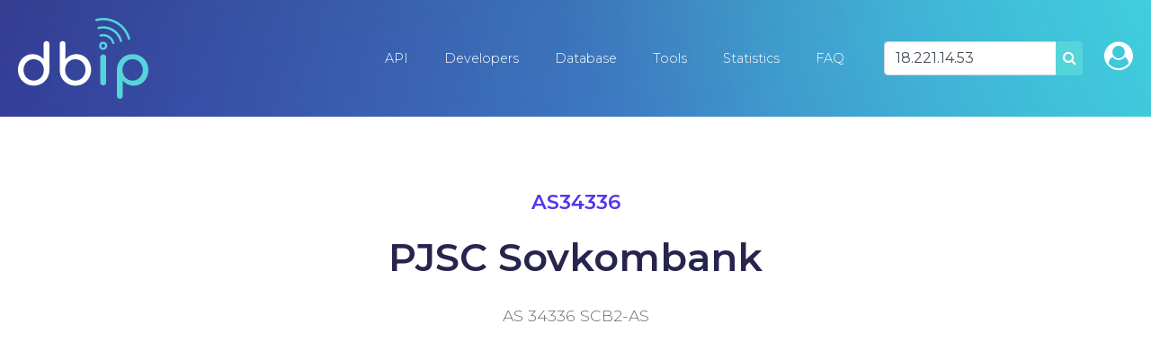

--- FILE ---
content_type: text/html; charset=utf-8
request_url: https://www.google.com/recaptcha/api2/aframe
body_size: 266
content:
<!DOCTYPE HTML><html><head><meta http-equiv="content-type" content="text/html; charset=UTF-8"></head><body><script nonce="pdSWHE3SFxIxYHBRarChbg">/** Anti-fraud and anti-abuse applications only. See google.com/recaptcha */ try{var clients={'sodar':'https://pagead2.googlesyndication.com/pagead/sodar?'};window.addEventListener("message",function(a){try{if(a.source===window.parent){var b=JSON.parse(a.data);var c=clients[b['id']];if(c){var d=document.createElement('img');d.src=c+b['params']+'&rc='+(localStorage.getItem("rc::a")?sessionStorage.getItem("rc::b"):"");window.document.body.appendChild(d);sessionStorage.setItem("rc::e",parseInt(sessionStorage.getItem("rc::e")||0)+1);localStorage.setItem("rc::h",'1768409991511');}}}catch(b){}});window.parent.postMessage("_grecaptcha_ready", "*");}catch(b){}</script></body></html>

--- FILE ---
content_type: image/svg+xml
request_url: https://db-ip.com/img/main-logo.svg
body_size: 1239
content:
<?xml version="1.0" encoding="utf-8"?>
<!-- Generator: Adobe Illustrator 24.1.1, SVG Export Plug-In . SVG Version: 6.00 Build 0)  -->
<svg version="1.1" id="Calque_1" xmlns="http://www.w3.org/2000/svg" xmlns:xlink="http://www.w3.org/1999/xlink" x="0px" y="0px"
	 viewBox="0 0 372.8 231.9" style="enable-background:new 0 0 372.8 231.9;" xml:space="preserve">
<style type="text/css">
	.st0{fill:#FFFFFF;}
	.st1{fill:#55D4DA;}
</style>
<g>
	<g>
		<path class="st0" d="M87.5,68.7c1.5,1.5,2.3,3.5,2.3,6v74.3c0,8.5-2,16.2-5.9,23.1c-4,6.9-9.3,12.3-16.1,16.3
			c-6.8,4-14.4,5.9-22.7,5.9c-8.4,0-16-2-22.9-5.9c-6.9-4-12.3-9.4-16.2-16.3C2,165.2,0,157.5,0,149.1c0-8.5,1.8-16.2,5.5-23.1
			c3.6-6.9,8.6-12.3,15-16.2s13.4-5.9,21.3-5.9c6.3,0,12.2,1.3,17.6,3.9c5.4,2.6,10.1,6.3,13.9,10.9v-44c0-2.5,0.8-4.5,2.4-6
			c1.6-1.5,3.6-2.3,5.9-2.3C84,66.4,86,67.2,87.5,68.7z M59.7,175.7c4.4-2.7,7.9-6.3,10.4-11c2.5-4.7,3.7-9.9,3.7-15.6
			c0-5.8-1.3-10.9-3.7-15.6c-2.5-4.6-5.9-8.3-10.4-10.9c-4.4-2.7-9.3-4-14.8-4c-5.4,0-10.4,1.3-14.8,4c-4.4,2.7-7.9,6.3-10.4,10.9
			c-2.6,4.6-3.8,9.8-3.8,15.6c0,5.8,1.3,11,3.8,15.6c2.6,4.7,6,8.3,10.4,11c4.4,2.7,9.3,4,14.8,4C50.4,179.7,55.3,178.4,59.7,175.7z
			"/>
		<path class="st0" d="M188.5,109.8c6.4,3.9,11.4,9.3,15,16.2c3.6,6.9,5.5,14.6,5.5,23.1c0,8.5-2,16.2-5.9,23.1
			c-3.9,6.9-9.3,12.3-16.2,16.3c-6.9,4-14.5,5.9-22.9,5.9c-8.4,0-15.9-2-22.7-5.9c-6.8-4-12.2-9.4-16.1-16.3
			c-4-6.9-5.9-14.6-5.9-23.1V74.7c0-2.5,0.8-4.5,2.4-6c1.6-1.5,3.6-2.3,5.9-2.3c2.5,0,4.5,0.8,6,2.3c1.5,1.5,2.3,3.5,2.3,6v44
			c3.8-4.7,8.4-8.3,13.9-10.9c5.4-2.6,11.3-3.9,17.6-3.9C175.1,103.9,182.2,105.9,188.5,109.8z M178.7,175.7
			c4.4-2.7,7.9-6.3,10.4-11c2.6-4.7,3.8-9.9,3.8-15.6c0-5.8-1.3-10.9-3.8-15.6c-2.6-4.6-6-8.3-10.4-10.9c-4.4-2.7-9.3-4-14.8-4
			c-5.4,0-10.4,1.3-14.8,4c-4.4,2.7-7.9,6.3-10.4,10.9c-2.5,4.6-3.7,9.8-3.7,15.6c0,5.8,1.2,11,3.7,15.6c2.5,4.7,5.9,8.3,10.4,11
			c4.4,2.7,9.3,4,14.8,4C169.4,179.7,174.3,178.4,178.7,175.7z"/>
		<path class="st1" d="M237.7,191.4c-1.6-1.6-2.4-3.6-2.4-5.9v-72.5c0-2.5,0.8-4.5,2.4-6c1.6-1.5,3.6-2.3,5.9-2.3
			c2.5,0,4.5,0.8,6,2.3c1.5,1.5,2.3,3.5,2.3,6v72.5c0,2.4-0.8,4.4-2.3,5.9c-1.5,1.6-3.5,2.4-6,2.4
			C241.3,193.7,239.3,192.9,237.7,191.4z"/>
		<path class="st1" d="M350.7,109.9c6.9,4,12.3,9.4,16.2,16.3c3.9,6.9,5.9,14.6,5.9,23.1c0,8.5-1.8,16.2-5.5,23.1
			c-3.6,6.9-8.6,12.3-15,16.2c-6.4,3.9-13.4,5.9-21.3,5.9c-6.3,0-12.2-1.3-17.6-3.9c-5.4-2.6-10.1-6.2-13.9-10.9v44
			c0,2.5-0.8,4.5-2.3,6c-1.5,1.5-3.5,2.3-6,2.3c-2.4,0-4.4-0.8-5.9-2.3c-1.6-1.5-2.4-3.5-2.4-6v-74.3c0-8.5,2-16.2,5.9-23.1
			c4-6.9,9.3-12.3,16.1-16.3c6.8-4,14.4-5.9,22.7-5.9C336.2,103.9,343.8,105.9,350.7,109.9z M342.5,175.7c4.4-2.7,7.9-6.3,10.4-10.9
			c2.6-4.6,3.8-9.8,3.8-15.6c0-5.8-1.3-11-3.8-15.6c-2.6-4.7-6-8.3-10.4-11c-4.4-2.7-9.3-4-14.8-4c-5.4,0-10.4,1.3-14.8,4
			c-4.4,2.7-7.9,6.3-10.4,11c-2.5,4.7-3.7,9.9-3.7,15.6c0,5.8,1.2,10.9,3.7,15.6c2.5,4.6,5.9,8.3,10.4,10.9c4.4,2.7,9.3,4,14.8,4
			C333.2,179.7,338.1,178.4,342.5,175.7z"/>
	</g>
	<g>
		<g>
			<path class="st1" d="M246.6,91.3c-3.1,0.8-6.1,0.2-9-1.2c-2.7-1.5-4.7-4.1-5.6-7.2c-0.8-3.1-0.2-6.1,1.2-9
				c1.5-2.7,4.1-4.7,7.2-5.6c3.1-0.8,6.1-0.2,9,1.2c2.7,1.5,4.7,4.1,5.6,7.2c0.8,3.1,0.2,6.1-1.2,9l0,0l0,0l0,0
				C252,88.4,249.8,90.4,246.6,91.3z M242.2,74.8c-1.3,0.4-2.5,1.2-3.2,2.6c-0.8,1.3-0.9,2.8-0.6,4.1c0.4,1.3,1.2,2.5,2.6,3.2
				c2.7,1.5,6.1,0.6,7.3-2l0,0c0.8-1.3,0.9-2.8,0.6-4.1c-0.4-1.3-1.2-2.5-2.6-3.2C244.9,74.6,243.5,74.4,242.2,74.8z"/>
		</g>
		<g>
			<g>
				<path class="st1" d="M273.7,75c-1.6,0.4-3.5-0.5-4-2.3c-1.8-6.8-6.2-12.6-12.5-16.3s-13.3-4.6-20.4-2.7l0,0
					c-1.6,0.4-3.5-0.5-4-2.3c-0.4-1.6,0.5-3.5,2.3-4l0,0c8.6-2.3,17.4-1,25,3.4c7.6,4.4,13.2,11.6,15.5,20.2
					C276.1,72.7,275.2,74.6,273.7,75z"/>
			</g>
			<g>
				<path class="st1" d="M295.4,69.2c-1.6,0.4-3.5-0.5-4-2.3c-3.5-12.8-11.7-23.5-23-30s-24.7-8.2-37.5-4.8c-1.6,0.4-3.5-0.5-4-2.3
					c-0.4-1.6,0.5-3.5,2.3-4c14.4-3.9,29.5-2,42.4,5.4s22.1,19.6,26,34C298.1,66.8,297,68.7,295.4,69.2z"/>
			</g>
			<g>
				<path class="st1" d="M318.4,63c-1.6,0.4-3.5-0.5-4-2.3c-5.1-18.8-17.2-34.7-34.1-44.4S243.6,4,224.8,9c-1.6,0.4-3.5-0.5-4-2.3
					c-0.5-1.8,0.5-3.5,2.3-4l0,0c20.7-5.6,42-2.6,60.5,7.9c18.3,10.5,31.6,27.7,37.2,48.4C321.1,60.6,320,62.5,318.4,63L318.4,63z"
					/>
			</g>
		</g>
	</g>
</g>
</svg>
